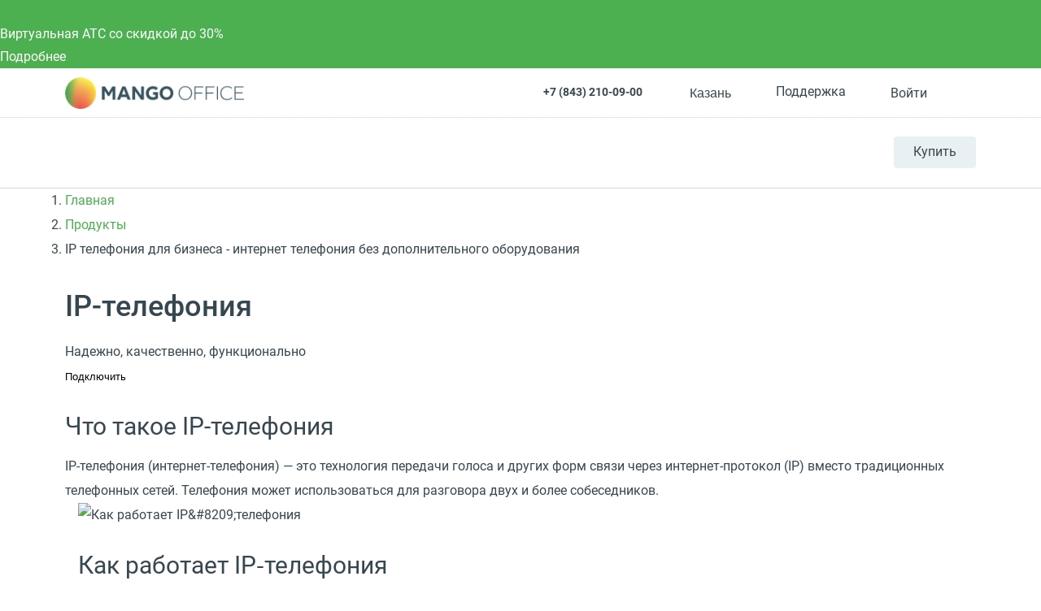

--- FILE ---
content_type: text/plain; charset=utf-8
request_url: https://fpf.hybrid.ai/visitor/getcookie
body_size: -93
content:
b01aeaac3025bf078244

--- FILE ---
content_type: application/javascript; charset=utf-8
request_url: https://emd.hybrid.ai/plgt.js?exl=&foadh=&gapl=&cs=&pcs=&vcs=
body_size: 2401
content:
(new Image()).src="https://yandex.ru/an/mapuid/targetixis/b01aeaac3025bf078244";(new Image()).src="https://cm.g.doubleclick.net/pixel?google_nid=hybrid_adtech_spzoo&google_cm&google_sc&gdpr=&gdpr_consent=";(new Image()).src="https://s.ad.smaato.net/c/?dspInit=1001983&dspCookie=b01aeaac3025bf078244&gdpr=&gdpr_consent=";(new Image()).src="https://u.openx.net/w/1.0/sd?id=559757357&val=b01aeaac3025bf078244&gdpr=&gdpr_consent=";window.setTimeout(function(){window.setTimeout(function(){window.setTimeout(function(){window.setTimeout(function(){window.setTimeout(function(){window.setTimeout(function(){window.setTimeout(function(){window.setTimeout(function(){(new Image()).src="https://dm.hybrid.ai/yandexdmp-match";(new Image()).src="https://us.ck-ie.com/hbrd678.gif?gdpr=&gdpr_consent=&puid=b01aeaac3025bf078244";},2000);(new Image()).src="https://x01.aidata.io/0.gif?pid=TARGETIX";(new Image()).src="https://gw-iad-bid.ymmobi.com/dsp/user/sync?dspid=aHlicmlkX2RzcA==&gdpr=&gdpr_consent=&us_privacy=&callback=https%3A%2F%2Fdm-eu.hybrid.ai%2Fmatch%3Fid%3D418%26vid%3D%7Bym_user_id%7D%26gdpr%3D%7BGDPR%7D%26gdpr_consent%3D%7BGDPR_CONSENT%7D";},2000);(new Image()).src="https://ssp.adriver.ru/cgi-bin/sync.cgi?dsp_id=100&external_id=b01aeaac3025bf078244";(new Image()).src="https://ib.adnxs.com/setuid?entity=385&code=b01aeaac3025bf078244&gdpr=&gdpr_consent=";},2000);(new Image()).src="https://a.bringads.ru/sync?dsp=23&buyerid=b01aeaac3025bf078244";(new Image()).src="https://inv-nets.admixer.net/adxcm.aspx?ssp=c69c5599-5fc4-4e1f-b0a5-3692b72ccd31&redir=1";},2000);(new Image()).src="https://ad.mail.ru/cm.gif?p=28&id=b01aeaac3025bf078244";(new Image()).src="https://ads.betweendigital.com/match?bidder_id=10&external_user_id=b01aeaac3025bf078244&gdpr=&consent=";},2000);(new Image()).src="https://eye.targetads.io/sync/partner?id=hybrid&external_id=b01aeaac3025bf078244";(new Image()).src="https://exchange.buzzoola.com/cookiesync/dsp/targetix?uid=b01aeaac3025bf078244";},2000);(new Image()).src="https://cr-frontend.weborama-tech.ru/cr?key=hybrid&url=https%3A%2F%2Fdm.hybrid.ai%2Fmatch%3Fid%3D206%26vid%3D{WEBO_CID}";(new Image()).src="https://pixel.onaudience.com/?partner=207&mapped=b01aeaac3025bf078244&noredirect=1";},2000);(new Image()).src="https://dmg.digitaltarget.ru/1/168/i/i?a=168&e=b01aeaac3025bf078244&i=17706632";},2000);

--- FILE ---
content_type: application/javascript
request_url: https://api.ipify.org/?format=jsonp&callback=getIP
body_size: -51
content:
getIP({"ip":"3.16.90.89"});